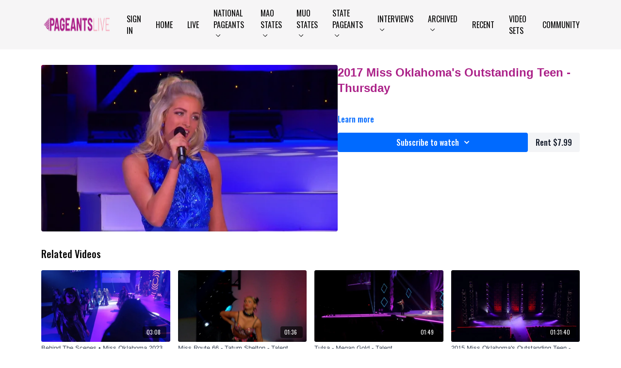

--- FILE ---
content_type: text/vnd.turbo-stream.html; charset=utf-8
request_url: https://watch.pageantslive.com/programs/2017-miss-oklahomas-outstanding-teen-thursdaymp4-3f8bed.turbo_stream?playlist_position=sidebar&preview=false
body_size: -13
content:
<!DOCTYPE html><html><head><meta name="csrf-param" content="authenticity_token" />
<meta name="csrf-token" content="IXKB8sKLk-pcxJIAZKtKiVAxXESWNBhJKLwcZt1JNDO-Le1GOAiFyGLVz1jE1f-WdPSVI_SxpLEKD0mlWuReFw" /></head><body><turbo-stream action="update" target="program_show"><template>
  <turbo-frame id="program_player">
      <turbo-frame id="program_content" src="/programs/2017-miss-oklahomas-outstanding-teen-thursdaymp4-3f8bed/program_content?playlist_position=sidebar&amp;preview=false">
</turbo-frame></turbo-frame></template></turbo-stream></body></html>

--- FILE ---
content_type: text/html; charset=utf-8
request_url: https://watch.pageantslive.com/programs/2017-miss-oklahomas-outstanding-teen-thursdaymp4-3f8bed/related
body_size: 10567
content:
<turbo-frame id="program_related" target="_top">

    <div class="container " data-area="program-related-videos">
      <div class="cbt-related mt-8  pb-16">
        <div class="cbt-related-title text-xl font-medium">Related Videos</div>
          <div class="mt-5 grid grid-cols-1 sm:grid-cols-2 md:grid-cols-3 lg:grid-cols-4 xl:grid-cols-4 gap-x-4 gap-y-6">
              <div data-area="related-video-item" class="">
                <swiper-slide
  data-card="video_2342512"
  data-custom="content-card"
  class="self-start hotwired"
>

  <a class="card-image-container" data-turbo="true" data-turbo-prefetch="false" data-turbo-action="advance" data-turbo-frame="_top" onclick="window.CatalogAnalytics(&#39;clickContentItem&#39;, &#39;video&#39;, &#39;2342512&#39;, &#39;Related Videos&#39;); window.CatalogAnalytics(&#39;clickRelatedVideo&#39;, &#39;2342512&#39;, &#39;1&#39;, &#39;program_page&#39;)" href="/programs/behind-the-scenes-29f9a7">
    <div class="image-container relative" data-test="catalog-card">
  <div class="relative image-content">
    <div aria-hidden="true" style="padding-bottom: 56%;"></div>
    <img loading="lazy" alt="Behind The Scenes • Miss Oklahoma 2023" decoding="async"
         src="https://alpha.uscreencdn.com/images/programs/2342512/horizontal/thumbnail.jpg?auto=webp&width=350"
         srcset="https://alpha.uscreencdn.com/images/programs/2342512/horizontal/thumbnail.jpg?auto=webp&width=350 350w,
            https://alpha.uscreencdn.com/images/programs/2342512/horizontal/thumbnail.jpg?auto=webp&width=700 2x,
            https://alpha.uscreencdn.com/images/programs/2342512/horizontal/thumbnail.jpg?auto=webp&width=1050 3x"
         class="card-image b-image absolute object-cover h-full top-0 left-0" style="opacity: 1;">
  </div>
    <div class="badge flex justify-center items-center text-white content-card-badge z-0">
      <span class="badge-item">03:08</span>
      <svg xmlns="http://www.w3.org/2000/svg" width="13" height="9" viewBox="0 0 13 9" fill="none" class="badge-item content-watched-icon" data-test="content-watched-icon">
  <path fill-rule="evenodd" clip-rule="evenodd" d="M4.99995 7.15142L12.0757 0.0756836L12.9242 0.924212L4.99995 8.84848L0.575684 4.42421L1.42421 3.57568L4.99995 7.15142Z" fill="currentColor"></path>
</svg>

    </div>

</div>
<div class="content-watched-overlay"></div>

</a>  <a class="card-title" data-turbo="true" data-turbo-prefetch="false" data-turbo-action="advance" data-turbo-frame="_top" title="Behind The Scenes • Miss Oklahoma 2023" aria-label="Behind The Scenes • Miss Oklahoma 2023" onclick="window.CatalogAnalytics(&#39;clickContentItem&#39;, &#39;video&#39;, &#39;2342512&#39;, &#39;Related Videos&#39;); window.CatalogAnalytics(&#39;clickRelatedVideo&#39;, &#39;2342512&#39;, &#39;1&#39;, &#39;program_page&#39;)" href="/programs/behind-the-scenes-29f9a7">
    <span class="line-clamp-2">
      Behind The Scenes • Miss Oklahoma 2023
    </span>
</a></swiper-slide>


              </div>
              <div data-area="related-video-item" class="">
                <swiper-slide
  data-card="video_1719769"
  data-custom="content-card"
  class="self-start hotwired"
>

  <a class="card-image-container" data-turbo="true" data-turbo-prefetch="false" data-turbo-action="advance" data-turbo-frame="_top" onclick="window.CatalogAnalytics(&#39;clickContentItem&#39;, &#39;video&#39;, &#39;1719769&#39;, &#39;Related Videos&#39;); window.CatalogAnalytics(&#39;clickRelatedVideo&#39;, &#39;1719769&#39;, &#39;2&#39;, &#39;program_page&#39;)" href="/programs/mu-11-miss-route-66-tatum-shelton_talent-8f4ce7">
    <div class="image-container relative" data-test="catalog-card">
  <div class="relative image-content">
    <div aria-hidden="true" style="padding-bottom: 56%;"></div>
    <img loading="lazy" alt="Miss Route 66 - Tatum Shelton - Talent" decoding="async"
         src="https://alpha.uscreencdn.com/images/programs/1719769/horizontal/thumbnail.jpg?auto=webp&width=350"
         srcset="https://alpha.uscreencdn.com/images/programs/1719769/horizontal/thumbnail.jpg?auto=webp&width=350 350w,
            https://alpha.uscreencdn.com/images/programs/1719769/horizontal/thumbnail.jpg?auto=webp&width=700 2x,
            https://alpha.uscreencdn.com/images/programs/1719769/horizontal/thumbnail.jpg?auto=webp&width=1050 3x"
         class="card-image b-image absolute object-cover h-full top-0 left-0" style="opacity: 1;">
  </div>
    <div class="badge flex justify-center items-center text-white content-card-badge z-0">
      <span class="badge-item">01:36</span>
      <svg xmlns="http://www.w3.org/2000/svg" width="13" height="9" viewBox="0 0 13 9" fill="none" class="badge-item content-watched-icon" data-test="content-watched-icon">
  <path fill-rule="evenodd" clip-rule="evenodd" d="M4.99995 7.15142L12.0757 0.0756836L12.9242 0.924212L4.99995 8.84848L0.575684 4.42421L1.42421 3.57568L4.99995 7.15142Z" fill="currentColor"></path>
</svg>

    </div>

</div>
<div class="content-watched-overlay"></div>

</a>  <a class="card-title" data-turbo="true" data-turbo-prefetch="false" data-turbo-action="advance" data-turbo-frame="_top" title="Miss Route 66 - Tatum Shelton - Talent" aria-label="Miss Route 66 - Tatum Shelton - Talent" onclick="window.CatalogAnalytics(&#39;clickContentItem&#39;, &#39;video&#39;, &#39;1719769&#39;, &#39;Related Videos&#39;); window.CatalogAnalytics(&#39;clickRelatedVideo&#39;, &#39;1719769&#39;, &#39;2&#39;, &#39;program_page&#39;)" href="/programs/mu-11-miss-route-66-tatum-shelton_talent-8f4ce7">
    <span class="line-clamp-2">
      Miss Route 66 - Tatum Shelton - Talent
    </span>
</a></swiper-slide>


              </div>
              <div data-area="related-video-item" class="">
                <swiper-slide
  data-card="video_1202442"
  data-custom="content-card"
  class="self-start hotwired"
    data-author-title-0="Megan Gold" data-author-permalink-0="megan-gold"
>

  <a class="card-image-container" data-turbo="true" data-turbo-prefetch="false" data-turbo-action="advance" data-turbo-frame="_top" onclick="window.CatalogAnalytics(&#39;clickContentItem&#39;, &#39;video&#39;, &#39;1202442&#39;, &#39;Related Videos&#39;); window.CatalogAnalytics(&#39;clickRelatedVideo&#39;, &#39;1202442&#39;, &#39;3&#39;, &#39;program_page&#39;)" href="/programs/tulsa-megan-gold-talentmov-ae6074">
    <div class="image-container relative" data-test="catalog-card">
  <div class="relative image-content">
    <div aria-hidden="true" style="padding-bottom: 56%;"></div>
    <img loading="lazy" alt="Tulsa - Megan Gold - Talent" decoding="async"
         src="https://alpha.uscreencdn.com/images/programs/1202442/horizontal/thumbnail.jpg?auto=webp&width=350"
         srcset="https://alpha.uscreencdn.com/images/programs/1202442/horizontal/thumbnail.jpg?auto=webp&width=350 350w,
            https://alpha.uscreencdn.com/images/programs/1202442/horizontal/thumbnail.jpg?auto=webp&width=700 2x,
            https://alpha.uscreencdn.com/images/programs/1202442/horizontal/thumbnail.jpg?auto=webp&width=1050 3x"
         class="card-image b-image absolute object-cover h-full top-0 left-0" style="opacity: 1;">
  </div>
    <div class="badge flex justify-center items-center text-white content-card-badge z-0">
      <span class="badge-item">01:49</span>
      <svg xmlns="http://www.w3.org/2000/svg" width="13" height="9" viewBox="0 0 13 9" fill="none" class="badge-item content-watched-icon" data-test="content-watched-icon">
  <path fill-rule="evenodd" clip-rule="evenodd" d="M4.99995 7.15142L12.0757 0.0756836L12.9242 0.924212L4.99995 8.84848L0.575684 4.42421L1.42421 3.57568L4.99995 7.15142Z" fill="currentColor"></path>
</svg>

    </div>

</div>
<div class="content-watched-overlay"></div>

</a>  <a class="card-title" data-turbo="true" data-turbo-prefetch="false" data-turbo-action="advance" data-turbo-frame="_top" title="Tulsa - Megan Gold - Talent" aria-label="Tulsa - Megan Gold - Talent" onclick="window.CatalogAnalytics(&#39;clickContentItem&#39;, &#39;video&#39;, &#39;1202442&#39;, &#39;Related Videos&#39;); window.CatalogAnalytics(&#39;clickRelatedVideo&#39;, &#39;1202442&#39;, &#39;3&#39;, &#39;program_page&#39;)" href="/programs/tulsa-megan-gold-talentmov-ae6074">
    <span class="line-clamp-2">
      Tulsa - Megan Gold - Talent
    </span>
</a></swiper-slide>


              </div>
              <div data-area="related-video-item" class="">
                <swiper-slide
  data-card="video_326234"
  data-custom="content-card"
  class="self-start hotwired"
>

  <a class="card-image-container" data-turbo="true" data-turbo-prefetch="false" data-turbo-action="advance" data-turbo-frame="_top" onclick="window.CatalogAnalytics(&#39;clickContentItem&#39;, &#39;video&#39;, &#39;326234&#39;, &#39;Related Videos&#39;); window.CatalogAnalytics(&#39;clickRelatedVideo&#39;, &#39;326234&#39;, &#39;4&#39;, &#39;program_page&#39;)" href="/programs/2015-miss-oklahomas-outstanding-teen-friday-ammp4-7f69c0">
    <div class="image-container relative" data-test="catalog-card">
  <div class="relative image-content">
    <div aria-hidden="true" style="padding-bottom: 56%;"></div>
    <img loading="lazy" alt="2015 Miss Oklahoma&#39;s Outstanding Teen - Friday AM" decoding="async"
         src="https://alpha.uscreencdn.com/images/programs/326234/horizontal/thumbnail.jpg?auto=webp&width=350"
         srcset="https://alpha.uscreencdn.com/images/programs/326234/horizontal/thumbnail.jpg?auto=webp&width=350 350w,
            https://alpha.uscreencdn.com/images/programs/326234/horizontal/thumbnail.jpg?auto=webp&width=700 2x,
            https://alpha.uscreencdn.com/images/programs/326234/horizontal/thumbnail.jpg?auto=webp&width=1050 3x"
         class="card-image b-image absolute object-cover h-full top-0 left-0" style="opacity: 1;">
  </div>
    <div class="badge flex justify-center items-center text-white content-card-badge z-0">
      <span class="badge-item">01:31:40</span>
      <svg xmlns="http://www.w3.org/2000/svg" width="13" height="9" viewBox="0 0 13 9" fill="none" class="badge-item content-watched-icon" data-test="content-watched-icon">
  <path fill-rule="evenodd" clip-rule="evenodd" d="M4.99995 7.15142L12.0757 0.0756836L12.9242 0.924212L4.99995 8.84848L0.575684 4.42421L1.42421 3.57568L4.99995 7.15142Z" fill="currentColor"></path>
</svg>

    </div>

</div>
<div class="content-watched-overlay"></div>

</a>  <a class="card-title" data-turbo="true" data-turbo-prefetch="false" data-turbo-action="advance" data-turbo-frame="_top" title="2015 Miss Oklahoma&#39;s Outstanding Teen - Friday AM" aria-label="2015 Miss Oklahoma&#39;s Outstanding Teen - Friday AM" onclick="window.CatalogAnalytics(&#39;clickContentItem&#39;, &#39;video&#39;, &#39;326234&#39;, &#39;Related Videos&#39;); window.CatalogAnalytics(&#39;clickRelatedVideo&#39;, &#39;326234&#39;, &#39;4&#39;, &#39;program_page&#39;)" href="/programs/2015-miss-oklahomas-outstanding-teen-friday-ammp4-7f69c0">
    <span class="line-clamp-2">
      2015 Miss Oklahoma&#39;s Outstanding Teen - Friday AM
    </span>
</a></swiper-slide>


              </div>
          </div>
        </div>
      </div>
    </div>
</turbo-frame>